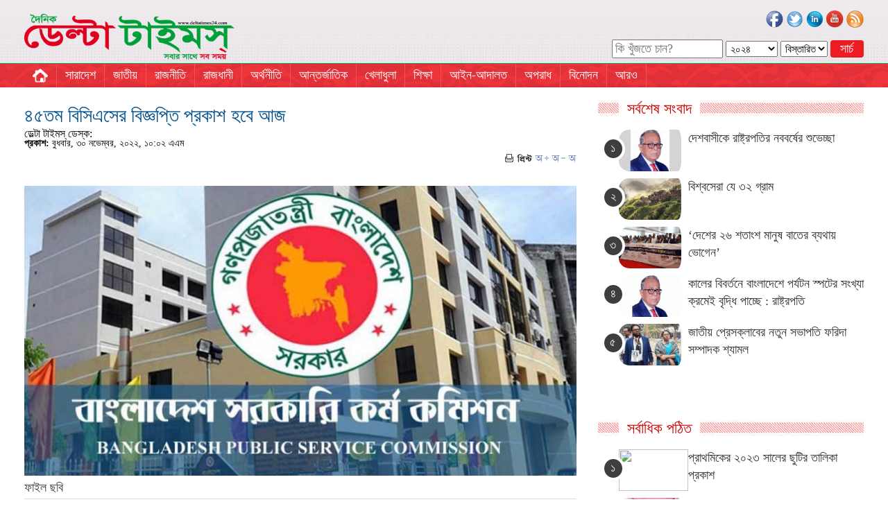

--- FILE ---
content_type: text/html; charset=UTF-8
request_url: https://deltatimes24.com/details.php?id=104500
body_size: 9566
content:
<html>
<head>
<meta http-equiv="X-UA-Compatible" content="IE=edge" />
<meta charset="utf-8">
<meta name="viewport" content="width=device-width, minimum-scale=1, initial-scale=1, maximum-scale=1, user-scalable=0" />
<title>৪৫তম বিসিএসের বিজ্ঞপ্তি প্রকাশ হবে আজ</title>
<meta property="og:type" content="website">
<meta property="og:url" content="https://www.deltatimes24.com/news/104500"/>
<meta property="og:title" content="৪৫তম বিসিএসের বিজ্ঞপ্তি প্রকাশ হবে আজ"/>
<meta property="og:image" content="https://www.deltatimes24.com/fb/420/2022/11/30/dtimes_1669780982.jpg"/>
<meta name="description" content="৪৫তম বিসিএসের বিজ্ঞপ্তি প্রকাশ করতে যাচ্ছে সরকারি কর্ম কমিশন (পিএসসি)। বুধবার (৩০ নভেম্বর) এ বিজ্ঞপ্তি প্রকাশ করা হতে পারে বলে জানা গেছে।পিএসসির একাধিক কর্মকর্তা গণমাধ্যমকে জানিয়েছেন, দুপুরে পিএসসিতে বিশেষ সভা অনুষ্ঠিত হবে। সে সভাতেই ৪৫তম বিসিএসের ক্যাডার ও নন–ক্যাডার পদের সংখ্যা নির্দিষ্ট করা হবে।মন্ত্রণালয় সূত্র জানায়, ৪৫তম বিসিএসে ২৩টি ক্যাডারে " />
<link href="https://www.deltatimes24.com/images/favicon.png" rel="shortcut icon" type="image/vnd.microsoft.icon" />
<link href="https://www.deltatimes24.com/images/styles.css" rel="stylesheet" type="text/css" media="screen,print">
<link rel="stylesheet" type="text/css" href="https://www.deltatimes24.com/images/font-awesome.min.css" />
<meta http-equiv="developer" content="Developed By: SM. Kafi
Powered by : i2soft Technology Limited
Web address : https://www.i2softbd.com
Address : 53 Modern Mansion (11th Floor), Motijheel C/A, Dhaka - 1000, Bangladesh, Cell : 01711112420, 01611112420" />
<meta http-equiv="refresh" content="1500"/>
<script type='text/javascript' src='//platform-api.sharethis.com/js/sharethis.js#property=5a87a2ead57467001383ca4d&product=sop' async='async'></script>
</head>
<script>
	( function( $ ) {
	$( document ).ready(function() {
	$('#cssmenu').prepend('<div id="menu-button">সকল পাতা</div>');
		$('#cssmenu #menu-button').on('click', function(){
			var menu = $(this).next('ul');
			if (menu.hasClass('open')) {
				menu.removeClass('open');
			}
			else {
				menu.addClass('open');
			}
		});
	});
	} )( jQuery );
</script>
<script>
	function changeFontSize(element,step)
	{
			step = parseInt(step,10);
			var el = document.getElementById(element);
			var curFont = parseInt(el.style.fontSize,10);
			var curLineHeight = parseInt(el.style.lineHeight,10);
			if((step=="2" && curFont<60) || (step=="-2" && curFont>12)){
				el.style.fontSize = (curFont+step) + 'px';
				el.style.lineHeight = (curLineHeight+step) + 'px';
			}
			else if((step=="0" && curFont>8)){
				el.style.fontSize = '20px';
			}
			return;
	}
</script>
<body>
<div style="background: #FBEBEC url(https://www.deltatimes24.com/images/nav_banner.jpg)">
	<div class="container">
		<div class="col-lg-3 col-md-3 col-sm-3 col-xs-12" style="padding: 20px 0 5px 0">				
			<div style="padding: 0 0 0 0"><a href="https://www.deltatimes24.com"><img border="0" src="https://www.deltatimes24.com/images/logo.png" style="width: 100%"></a></div>			
		</div>
		<div class="col-lg-5 col-md-5 col-sm-5 col-xs-12">
			<!-- <div align="center" style="margin: 20px 0 10px 10px"><a href="#"><img border="0" src="https://www.deltatimes24.com/ad/Add-Eid-23.jpg" style="width: 100%; border: 0px solid #ddd"></a></div> -->		</div>
		<div class="col-lg-4 col-md-4 col-sm-4 col-xs-12" style="padding: 0 0 0 0">
				<div align="right" style="margin: 0 0 0 0">
					<div class="m_none" style="margin: 0 0 10px 0">
						<div style="margin: 15px 0 10px 0">
							<span><a target="_blank" href="https://www.facebook.com/deltatimes24"><img border="0" src="https://www.deltatimes24.com/images/social_facebook.png" width="25" height="25"></a></span>
							<span><a target="_blank" href="https://www.facebook.com/deltatimes24"><img border="0" src="https://www.deltatimes24.com/images/social_twitter.png" width="25" height="25"></a></span>
							<span><a target="_blank" href="https://bd.linkedin.com"><img border="0" src="https://www.deltatimes24.com/images/social_linkedin.png" width="25" height="25"></a></span>
							<span><a target="_blank" href="https://www.youtube.com/channel/UC2pR0AR06CNU3wgE5982lIQ/featured?view_as=subscriber"><img border="0" src="https://www.deltatimes24.com/images/social_youtube.png" width="25" height="25"></a></span>
							<span><a target="_blank" href="rss.php"><img border="0" src="https://www.deltatimes24.com/images/social_rss.png" width="25" height="25"></a></span>
						</div>
												<form id="frm_srch" target="_top" name="frm_srch" action="" method="POST" style="padding: 0px; margin: 0px"><input type="hidden" name="simple" value="1"/>	
							<script src="https://www.deltatimes24.com/images/common.js"></script><script src="https://www.deltatimes24.com/images/layout.js"></script>
							<div style="float:right">					
								<input type="hidden" name="dtl" value="1"/>
								<input onkeypress="return dg(event);" id="key" name="key" type="text" placeholder="কি খুঁজতে চান?" style="font-family: Solaimanlipi; font-size: 18px; width: 160px; padding: 1px 0 1px 3px">
								<SELECT id='yr' name='y' style="font-family: SolaimanLipi; font-size: 15px; padding: 2px 0 1px 2px; width: 75px; overflow: hidden"> 
									<OPTION value="">২০২৪</OPTION>
									<OPTION value="2023">২০২৩</OPTION>
									<OPTION value="2022">২০২২</OPTION>
									<OPTION value="2021">২০২১</OPTION>
									<OPTION value="2020">২০২০</OPTION>
								</SELECT>&nbsp;<SELECT class=text id="dtl" name="dtl" style="font-family: SolaimanLipi; font-size: 15px; padding: 2px 0 1px 2px">
								<option value="1"selected>বিস্তারিত</OPTION> 
								<option value="0">No</OPTION>
								<option value="1">Yes</OPTION></SELECT>
								<input type="submit" name="" value="&#2488;&#2494;&#2480;&#2509;&#2458;" style="color: #fff; background: #EE1B22; cursor: pointer; border-radius: 4px; border: 0px; font-size: 18px; font-family: Solaimanlipi; width: 48px; height: 25px">
							</div>
						</form>
					</div><div class="clear"></div>					
				</div>
				<div class="marginRC m_none" style="width: 100%"></div>
				<div class="d_none t_none" align="center" style="width: 100%"><a target="_blank" href="https://epaper.deltatimes24.com" style="font-size: 18px; color: #fc00000">ই-পেপার</a></div><div class="clear"></div>
		</div>
	</div>
		﻿<div class="clear" style="background: #ED1A24 url(https://www.deltatimes24.com/images/nav_menu.png); border-top: 1px solid #00A650">
			<div class="container">
				<!-- Menu Start -->
					<div id='cssmenu'>
<ul>
	<li class="m_none"><a href="https://www.deltatimes24.com"><span><img border="0" src="https://www.deltatimes24.com/images/home.png" width="22" height="20" style="margin: 0px 0 0 0"></span></a></li>
	<li><a href="https://www.deltatimes24.com/menu/107">সারাদেশ</a><ul><li><a href="https://www.deltatimes24.com/menu/108">ঢাকা</a><ul></ul></li><li><a href="https://www.deltatimes24.com/menu/109">চট্টগ্রাম</a><ul></ul></li><li><a href="https://www.deltatimes24.com/menu/110">রাজশাহী</a><ul></ul></li><li><a href="https://www.deltatimes24.com/menu/113">খুলনা</a><ul></ul></li><li><a href="https://www.deltatimes24.com/menu/112">সিলেট</a><ul></ul></li><li><a href="https://www.deltatimes24.com/menu/111">বরিশাল</a><ul></ul></li><li><a href="https://www.deltatimes24.com/menu/139">রংপুর</a><ul></ul></li><li><a href="https://www.deltatimes24.com/menu/114">ময়মনসিংহ</a><ul></ul></li></ul></li><li><a href="https://www.deltatimes24.com/menu/102">জাতীয়</a></li><li><a href="https://www.deltatimes24.com/menu/115">রাজনীতি</a></li><li><a href="https://www.deltatimes24.com/menu/297">রাজধানী</a></li><li><a href="https://www.deltatimes24.com/menu/130">অর্থনীতি</a></li><li><a href="https://www.deltatimes24.com/menu/116">আন্তর্জাতিক</a></li><li><a href="https://www.deltatimes24.com/menu/119">খেলাধুলা</a></li><li><a href="https://www.deltatimes24.com/menu/123">শিক্ষা</a></li><li><a href="https://www.deltatimes24.com/menu/122">আইন-আদালত</a></li><li><a href="https://www.deltatimes24.com/menu/121">অপরাধ</a></li><li><a href="https://www.deltatimes24.com/menu/117">বিনোদন</a></li><li><a href="#">আরও</a>
	<ul>
	<li><a href="https://www.deltatimes24.com/menu/293">ধর্ম</a></li><li><a href="https://www.deltatimes24.com/menu/141">লাইফস্টাইল</a></li><li><a href="https://www.deltatimes24.com/menu/120">বিজ্ঞান ও প্রযুক্তি</a></li><li><a href="https://www.deltatimes24.com/menu/118">প্রবাস</a></li><li><a href="https://www.deltatimes24.com/menu/294">রকমারি</a></li><li><a href="https://www.deltatimes24.com/menu/295">মতামত</a></li>	</ul>
</li>
</ul>
</div>
<div class="clear"></div>				<!-- Menu End -->
			</div>
		</div>
</div>
		
<div class="clear" style="margin: 0 0 10px 0"></div>

<div class="container" style="padding: 0px">
<div class="col-lg-8 col-md-8 col-sm-8 col-xs-12">
<script async src="https://pagead2.googlesyndication.com/pagead/js/adsbygoogle.js?client=ca-pub-7381235314130852"
     crossorigin="anonymous"></script>
<!-- Horizontal -->
<ins class="adsbygoogle"
     style="display:block"
     data-ad-client="ca-pub-7381235314130852"
     data-ad-slot="4359960601"
     data-ad-format="auto"
     data-full-width-responsive="true"></ins>
<script>
     (adsbygoogle = window.adsbygoogle || []).push({});
</script><!-- Details News Start -->

        	<div style="padding:5px 15px 0px 0px">
				<div align="left" id="sharethis">
					<div class="sharethis-inline-share-buttons"></div>
				</div> 
           </div>


<div id="toPrint">
	<table border="0" width="100%" cellspacing="0" cellpadding="0">
		<tr>
			<td align="left" valign="top" style="padding-bottom:10">	

          

			<div class="clear" style="margin: 0 0 10px 0"></div>


							
<style type="text/css">
.figcaption p{position:relative; width: 100%; font-style: normal; float:left;text-align:center;cursor:pointer; background:#ffffff; color: #3e3e3e; font-size: 18px;  text-align: left; margin: 0 0 20px 0; padding: 0 0 5px 0; border-bottom: 1px solid #ddd}
@media (min-width:1800px) {
	.marginTop20{margin-top:20px;}.grid figure{position:relative;float:left;text-align:center;cursor:pointer;}.grid figure img{position:relative;display:block;}.grid figure figcaption{padding:2em;color:#fff;text-transform:uppercase;font-size:1.25em;-webkit-backface-visibility:hidden;backface-visibility:hidden;}.grid figure figcaption::before,.grid figure figcaption::after{pointer-events:none;}.grid figure figcaption,.grid figure figcaption>a{position:absolute;bottom:-30px;left:0;}.grid figure figcaption>a{z-index:1000;text-indent:200%;white-space:nowrap;font-size:0;opacity:0;}.grid figure h2{word-spacing:-0.15em;font-weight:300;}.grid figure h2 span{font-weight:800;}.grid figure h2,.grid figure p{margin:0;}.grid figure p{letter-spacing:1px;font-size:68.5%;}figure.effect-layla figcaption{padding:3em;}figure.effect-layla figcaption::before,figure.effect-layla figcaption::after{position:absolute;content:'';opacity:0;}figure.effect-layla figcaption::before{top:50px;right:30px;bottom:50px;left:30px;border-top:1px solid #fff;border-bottom:1px solid #fff;-webkit-transform:scale(0,1);transform:scale(0,1);-webkit-transform-origin:0 0;transform-origin:0 0;}figure.effect-layla figcaption::after{top:30px;right:50px;bottom:30px;left:50px;border-right:1px solid #fff;border-left:1px solid #fff;-webkit-transform:scale(1,0);transform:scale(1,0);-webkit-transform-origin:100% 0;transform-origin:100% 0;}figure.effect-layla h2{-webkit-transition:-webkit-transform 0.35s;transition:transform 0.35s;}figure.effect-layla p{padding:0.5em 2em;text-transform:none;opacity:0;-webkit-transform:translate3d(0,-10px,0);transform:translate3d(0,-10px,0);}figure.effect-layla img,figure.effect-layla h2{-webkit-transform:translate3d(0,0,0,0);transform:translate3d(0,0,0,0);}figure.effect-layla img,figure.effect-layla figcaption::before,figure.effect-layla figcaption::after,figure.effect-layla p{-webkit-transition:opacity 0.35s,-webkit-transform 0.35s;transition:opacity 0.35s,transform 0.35s;}figure.effect-layla:hover figcaption::before,figure.effect-layla:hover figcaption::after{opacity:1;-webkit-transform:scale(1);transform:scale(1);}figure.effect-layla:hover h2,figure.effect-layla:hover p{opacity:1;-webkit-transform:translate3d(0,0,0);transform:translate3d(0,0,0);}figure.effect-layla:hover figcaption::after,figure.effect-layla:hover h2,figure.effect-layla:hover p,figure.effect-layla:hover img{-webkit-transition-delay:0.15s;transition-delay:0.15s;}
}
.inset {font-size: 18px; background: #EFEFEC; padding: 15px; border-bottom: 3px solid #E6711B; border-top: 3px solid #E6711B}
</style>

			<div class="hanger"></div>
			<div class="title_detail">৪৫তম বিসিএসের বিজ্ঞপ্তি প্রকাশ হবে আজ</div>
			<div class="sholder"></div>
			<div class="unicode" style="margin: 0 0 -15px 0">ডেল্টা টাইমস্ ডেস্ক: </div>
			<div style="margin: 5px 0 0 0">			
				<div style="float:left; width: 100%; padding: 7px 0 0 0; font-size: 14px; font-family: SolaimanLipi">
										<b>&#2474;&#2509;&#2480;&#2453;&#2494;&#2486;:</b> বুধবার, ৩০ নভেম্বর, ২০২২, ১০:০২ এএম				</div>
				<div style="float: right; text-align:right; width: 112px; padding: 5px 0 0 0">
					<span style="padding: 0 0 10px 0"><input class="myButton"  value="" id="PopupandLeaveopen" type="button"></span>
					<span><a href="javascript:void(0);" onclick="changeFontSize('f','2');"><img src="https://www.deltatimes24.com/images/plus.png"/></a></span>
					<span><a href="javascript:void(0);" onclick="changeFontSize('f',-2);"><img src="https://www.deltatimes24.com/images/minus.png"/></a></span>
					<span><a href="javascript:void(0);" onclick="changeFontSize('f',0);"><img src="https://www.deltatimes24.com/images/minus-plus.png"/></a></span>
				</div><div class="clear"></div>
			</div>
			
			</td>
		</tr>
		<tr>
			<td align="left" valign="top" style="text-align:justify">
			
			<div class="clear"></div>
			<div style="padding: 10px 0 10px 0"></div>
			<div class="clear"></div>

			<div id='f' style="font-size: 21px"><p><div align="justify"><span class='grid'><figure class='effect-layla'><img src="https://www.deltatimes24.com:443/2022/11/30/dtimes_1669780982.jpg" alt="ফাইল ছবি"  id="imgP" class="imgprint" style="max-width:100%; margin-bottom: 7px; margin-right: 7px;" border="0px" align="left"><figcaption class='figcaption'><p>ফাইল ছবি</p></figcaption></figure></span>৪৫তম বিসিএসের বিজ্ঞপ্তি প্রকাশ করতে যাচ্ছে সরকারি কর্ম কমিশন (পিএসসি)। বুধবার (৩০ নভেম্বর) এ বিজ্ঞপ্তি প্রকাশ করা হতে পারে বলে জানা গেছে।<br><br>পিএসসির একাধিক কর্মকর্তা গণমাধ্যমকে জানিয়েছেন, দুপুরে পিএসসিতে বিশেষ সভা অনুষ্ঠিত হবে। সে সভাতেই ৪৫তম বিসিএসের ক্যাডার ও নন–ক্যাডার পদের সংখ্যা নির্দিষ্ট করা হবে।<br><br>মন্ত্রণালয় সূত্র জানায়, ৪৫তম বিসিএসে ২৩টি ক্যাডারে মোট ২ হাজার ৩০৯ জনবল নিয়োগ দেওয়া হবে। সবচেয়ে বেশি নিয়োগ দেওয়া হবে স্বাস্থ্য ক্যাডারে। এতে নিয়োগ পাবেন ৫৩৯ জন। এরমধ্যে সহকারী সার্জন পদে ৪৫০ জন ও ডেন্টাল সার্জন পদে ৮৯ জনকে নিয়োগ দেওয়া হবে।<div align="center" style="margin: 15px 0 15px 0"><a target="_blank" href="https://news.google.com/publications/CAAqBwgKMIKP0QswwaroAw?ceid=BD:bn&oc=3&hl=bn&gl=BD"><img src="https://www.deltatimes24.com/images/gnews.jpg" style="max-width: 100%"></a></div><br>এছাড়া শিক্ষা ক্যাডারে ৪৩৭ জন, প্রশাসনে ২৭৪ জন, পুলিশে ৮০ জন, কাস্টমসে ৫৪ জন, আনসারে ২৫ জন, কর ক্যাডারে ৩০ জন এবং পররাষ্ট্র, বন, রেল, কৃষি, মৎস্যসহ অন্যান্য ক্যাডারে ৮৭০ জনকে নিয়োগ দেবে সরকার।<br><br>পিএসসি সূত্র জানায়, ক্যাডার পদের পাশাপাশি এই বিসিএসে প্রথমবারের মতো নন-ক্যাডার পদের সংখ্যা উল্লেখ করে বিজ্ঞপ্তি প্রকাশের উদ্যোগ নেওয়া হয়েছে। ক্যাডার পদে যেমন পছন্দ নির্দিষ্ট করে দেওয়া যায়, তেমনই নন-ক্যাডার পদেও পছন্দের তালিকা নির্দিষ্ট করে দিতে পারবেন প্রার্থী।<br><br>এজন্য পিএসসি আগেই এবার ক্যাডার পদের পাশাপাশি নন-ক্যাডারের চাহিদাপত্র নির্দিষ্ট করে দিতে জনপ্রশাসন মন্ত্রণালয়ে চিঠি দেয়। সেই চিঠির পরিপ্রেক্ষিতে মন্ত্রণালয় এবার ক্যাডার পদের পাশাপাশি নন-ক্যাডার পদও নির্দিষ্ট করার উদ্যোগ নিয়েছে।<br><br>ডেল্টা টাইমস্/সিআর/একে <br></div></p>
			</div>

			<div class="clear"></div>
			<div style="padding: 10px 0 10px 0"></div>
			<div class="clear"></div>

		</td>
		</tr>
		
		</div>
 </table></div>

<table width="100%"><tr><td align="left" width="267"><a href="https://www.deltatimes24.com/news/104499" title="">« পূর্ববর্তী সংবাদ</a></td><td width="200" align="center"></td><td align="right" width="233"><a href="https://www.deltatimes24.com/news/104501" title="">পরবর্তী সংবাদ »</a></td></tr></table>

<BR><BR>

   <BR>
<!-- Details News End -->	

<div class="sharethis-inline-share-buttons"></div>

<br><br>
<script async src="https://pagead2.googlesyndication.com/pagead/js/adsbygoogle.js?client=ca-pub-7381235314130852"
     crossorigin="anonymous"></script>
<!-- Vertical -->
<ins class="adsbygoogle"
     style="display:block"
     data-ad-client="ca-pub-7381235314130852"
     data-ad-slot="5481470585"
     data-ad-format="auto"
     data-full-width-responsive="true"></ins>
<script>
     (adsbygoogle = window.adsbygoogle || []).push({});
</script><br><br>

<!-- Facebook Comments -->
<style>
.fb_iframe_widget,
.fb_iframe_widget span,
.fb_iframe_widget span iframe[style] {
  min-width: 100% !important;
  width: 100% !important;
}
</style>
				<div id="fb-root"></div>
				<script>(function(d, s, id) {
				  var js, fjs = d.getElementsByTagName(s)[0];
				  if (d.getElementById(id)) return;
				  js = d.createElement(s); js.id = id;
				  js.src = "//connect.facebook.net/en_US/all.js#xfbml=1";
				  fjs.parentNode.insertBefore(js, fjs);
				}(document, 'script', 'facebook-jssdk'));</script>
				<div class="fb-comments" data-href="https://www.deltatimes24.com/news/104500" data-numposts="10" data-width="100%" data-colorscheme="light"></div>
<div class="clear"></div>
<!-- Facebook Comments -->
</div>

<div class="col-lg-4 col-md-4 col-sm-4 col-xs-12">

						<script async src="https://pagead2.googlesyndication.com/pagead/js/adsbygoogle.js?client=ca-pub-7381235314130852"
     crossorigin="anonymous"></script>
<!-- Vertical -->
<ins class="adsbygoogle"
     style="display:block"
     data-ad-client="ca-pub-7381235314130852"
     data-ad-slot="5481470585"
     data-ad-format="auto"
     data-full-width-responsive="true"></ins>
<script>
     (adsbygoogle = window.adsbygoogle || []).push({});
</script>
						<!-- Latest News Start -->  

							<div style="background: url('https://www.deltatimes24.com/images/title-bg.jpg') top left; color: #cd0000; font-size: 22px; padding: 5px 0 5px 30px; margin: 0 0 0 0"><span style="background: #ffffff">&nbsp;&nbsp;সর্বশেষ সংবাদ&nbsp;&nbsp;</span></div>
							<div class="dtl_tb">
								<div class="tab-content">
									<div role="tabpanel" class="tab-pane fade in active" id="tab1">
										<ul class="media-list">
																						<li class="media" style="clear:both">
													<div class="media-left">
														<span>১</span>
															<a style="font-size: 18px" href="https://www.deltatimes24.com/news/106880"><img class="zoom_in" src="https://www.deltatimes24.com:443/2022/12/31/dtimes_1672497917_th.jpg" align="left" style="width: 100px; height: 60px; border-radius: 15px">দেশবাসীকে রাষ্ট্রপতির নববর্ষের শুভেচ্ছা</a>
													</div>
											</li>
																						<li class="media" style="clear:both">
													<div class="media-left">
														<span>২</span>
															<a style="font-size: 18px" href="https://www.deltatimes24.com/news/106879"><img class="zoom_in" src="https://www.deltatimes24.com:443/2022/12/31/dtimes_1672497585_th.jpg" align="left" style="width: 100px; height: 60px; border-radius: 15px">বিশ্বসেরা যে ৩২ গ্রাম</a>
													</div>
											</li>
																						<li class="media" style="clear:both">
													<div class="media-left">
														<span>৩</span>
															<a style="font-size: 18px" href="https://www.deltatimes24.com/news/106878"><img class="zoom_in" src="https://www.deltatimes24.com:443/2022/12/31/dtimes_1672496890_th.jpg" align="left" style="width: 100px; height: 60px; border-radius: 15px">‘দেশের ২৬ শতাংশ মানুষ বাতের ব্যথায় ভোগেন’</a>
													</div>
											</li>
																						<li class="media" style="clear:both">
													<div class="media-left">
														<span>৪</span>
															<a style="font-size: 18px" href="https://www.deltatimes24.com/news/106877"><img class="zoom_in" src="https://www.deltatimes24.com:443/2022/12/31/dtimes_1672496703_th.jpg" align="left" style="width: 100px; height: 60px; border-radius: 15px">কালের বিবর্তনে বাংলাদেশে পর্যটন স্পটের সংখ্যা ক্রমেই বৃদ্ধি পাচ্ছে : রাষ্ট্রপতি</a>
													</div>
											</li>
																						<li class="media" style="clear:both">
													<div class="media-left">
														<span>৫</span>
															<a style="font-size: 18px" href="https://www.deltatimes24.com/news/106876"><img class="zoom_in" src="https://www.deltatimes24.com:443/2022/12/31/dtimes_1672496247_th.JPG" align="left" style="width: 100px; height: 60px; border-radius: 15px">জাতীয় প্রেসক্লাবের নতুন সভাপতি ফরিদা সম্পাদক শ্যামল
</a>
													</div>
											</li>
																					</ul>
								</div></div></div>

						<!-- Latest News End -->
						<div class="clear" style="margin: 0 0 25px 0"></div>
						<script async src="https://pagead2.googlesyndication.com/pagead/js/adsbygoogle.js?client=ca-pub-7381235314130852"
     crossorigin="anonymous"></script>
<!-- Horizontal -->
<ins class="adsbygoogle"
     style="display:block"
     data-ad-client="ca-pub-7381235314130852"
     data-ad-slot="4359960601"
     data-ad-format="auto"
     data-full-width-responsive="true"></ins>
<script>
     (adsbygoogle = window.adsbygoogle || []).push({});
</script>						<div class="clear" style="margin: 0 0 25px 0"></div>

						<!-- Most Read News Start -->  
							<div style="background: url('https://www.deltatimes24.com/images/title-bg.jpg') top left; color: #cd0000; font-size: 22px; padding: 5px 0 5px 30px; margin: 0 0 0 0"><span style="background: #ffffff">&nbsp;&nbsp;সর্বাধিক পঠিত&nbsp;&nbsp;</span></div>

							<div class="dtl_tb">
								<div class="tab-content">
									<div role="tabpanel" class="tab-pane fade in active" id="tab1">
										<ul class="media-list">
																						<li class="media" style="clear:both">
													<div class="media-left">
														<span>১</span>
															<a style="font-size: 18px" href="https://www.deltatimes24.com/news/106746"><img class="zoom_in" src="https://bd-campus.com/2022/12/30/campus_1672374246_th.jpg" align="left" style="width: 100px; height: 60px; border-radius: 15px">প্রাথমিকের ২০২৩ সালের ছুটির তালিকা প্রকাশ</a>
													</div>
											</li>
																						<li class="media" style="clear:both">
													<div class="media-left">
														<span>২</span>
															<a style="font-size: 18px" href="https://www.deltatimes24.com/news/106840"><img class="zoom_in" src="https://www.deltatimes24.com:443/2022/12/31/dtimes_1672476365_th.jpg" align="left" style="width: 100px; height: 60px; border-radius: 15px">নোয়াখালীর সেনবাগে ১০ জোড়া তরুণ-তরুণীর গণবিয়ে</a>
													</div>
											</li>
																						<li class="media" style="clear:both">
													<div class="media-left">
														<span>৩</span>
															<a style="font-size: 18px" href="https://www.deltatimes24.com/news/106701"><img class="zoom_in" src="https://www.deltatimes24.com:443/2022/12/29/dtimes_1672304990_th.jpg" align="left" style="width: 100px; height: 60px; border-radius: 15px">

বগুড়ার শেরপুরে দেবরের হাত ধরে ভাবী উধাও</a>
													</div>
											</li>
																						<li class="media" style="clear:both">
													<div class="media-left">
														<span>৪</span>
															<a style="font-size: 18px" href="https://www.deltatimes24.com/news/106717"><img class="zoom_in" src="https://www.deltatimes24.com:443/2022/12/29/dtimes_1672313222_th.jpg" align="left" style="width: 100px; height: 60px; border-radius: 15px">
মাদ্রাসা শিক্ষক-কর্মচারীদের ডিসেম্বর মাসের বেতনের চেক ছাড়</a>
													</div>
											</li>
																						<li class="media" style="clear:both">
													<div class="media-left">
														<span>৫</span>
															<a style="font-size: 18px" href="https://www.deltatimes24.com/news/106879"><img class="zoom_in" src="https://www.deltatimes24.com:443/2022/12/31/dtimes_1672497585_th.jpg" align="left" style="width: 100px; height: 60px; border-radius: 15px">বিশ্বসেরা যে ৩২ গ্রাম</a>
													</div>
											</li>
																					</ul>
								</div></div></div>
						<!-- Most Read News End -->
			<div class="clear"></div>
</div>

<div style="margin: 0 10px 0 10px">
	<div class="clear" style="margin: 0 0 20px 0"></div>
	<div style="background: url('https://www.deltatimes24.com/images/title-bg.jpg') top left; color: #cd0000; font-size: 22px; padding: 5px 0 5px 30px; margin: 0 15px 0 0"><span style="background: #ffffff">&nbsp;&nbsp;এই ক্যাটেগরির আরো সংবাদ&nbsp;&nbsp;</span></div>
<!-- also news start -->
	<div style="margin: 10px 0 0 0">
			
		<div class="col-lg-3 col-md-3 col-sm-3 col-xs-12" style="padding: 0 20px 20px 0">
				<div style="width: 100%; overflow: hidden"><a href="https://www.deltatimes24.com/news/106874"><img class="img_body lazy" src="https://www.deltatimes24.com:443/2022/12/31/dtimes_1672494856_th.jpg" style="margin: 0 10px 5px 0; border: 1px solid #ddd" align="left"></a><br><span class="body" style="padding: 7px 0 0 0"><a href="https://www.deltatimes24.com/news/106874">একাদশে ভর্তির প্রথম ধাপের ফল প্রকাশ</a></span></div>
		</div><div class="" style="margin: 0 0 0 0"></div>
			
		<div class="col-lg-3 col-md-3 col-sm-3 col-xs-12" style="padding: 0 20px 20px 0">
				<div style="width: 100%; overflow: hidden"><a href="https://www.deltatimes24.com/news/106870"><img class="img_body lazy" src="https://www.deltatimes24.com:443/2022/12/31/dtimes_1672490123_th.JPG" style="margin: 0 10px 5px 0; border: 1px solid #ddd" align="left"></a><br><span class="body" style="padding: 7px 0 0 0"><a href="https://www.deltatimes24.com/news/106870">বছরের শুরুতেই শিক্ষার্থীদের মুক্তিযুদ্ধের বই দেয়া হবে: শিক্ষামন্ত্রী</a></span></div>
		</div><div class="" style="margin: 0 0 0 0"></div>
			
		<div class="col-lg-3 col-md-3 col-sm-3 col-xs-12" style="padding: 0 20px 20px 0">
				<div style="width: 100%; overflow: hidden"><a href="https://www.deltatimes24.com/news/106834"><img class="img_body lazy" src="https://bd-campus.com/2022/12/31/campus_1672473267_th.jpg" style="margin: 0 10px 5px 0; border: 1px solid #ddd" align="left"></a><br><span class="body" style="padding: 7px 0 0 0"><a href="https://www.deltatimes24.com/news/106834">ব্রিটিশ কাউন্সিলের প্রশিক্ষণ পেলেন ৫৪৪ প্রাথমিক শিক্ষক
</a></span></div>
		</div><div class="" style="margin: 0 0 0 0"></div>
			
		<div class="col-lg-3 col-md-3 col-sm-3 col-xs-12" style="padding: 0 20px 20px 0">
				<div style="width: 100%; overflow: hidden"><a href="https://www.deltatimes24.com/news/106804"><img class="img_body lazy" src="https://www.deltatimes24.com:443/2022/12/30/dtimes_1672409034_th.JPG" style="margin: 0 10px 5px 0; border: 1px solid #ddd" align="left"></a><br><span class="body" style="padding: 7px 0 0 0"><a href="https://www.deltatimes24.com/news/106804">৭০ হাজার শিক্ষা প্রতিষ্ঠানে দেওয়া হবে ব্রডব্যান্ড সংযোগ : শিক্ষামন্ত্রী</a></span></div>
		</div><div class="clear" style="margin: 0 0 0 0"></div>
			
		<div class="col-lg-3 col-md-3 col-sm-3 col-xs-12" style="padding: 0 20px 20px 0">
				<div style="width: 100%; overflow: hidden"><a href="https://www.deltatimes24.com/news/106746"><img class="img_body lazy" src="https://bd-campus.com/2022/12/30/campus_1672374246_th.jpg" style="margin: 0 10px 5px 0; border: 1px solid #ddd" align="left"></a><br><span class="body" style="padding: 7px 0 0 0"><a href="https://www.deltatimes24.com/news/106746">প্রাথমিকের ২০২৩ সালের ছুটির তালিকা প্রকাশ</a></span></div>
		</div><div class="" style="margin: 0 0 0 0"></div>
			
		<div class="col-lg-3 col-md-3 col-sm-3 col-xs-12" style="padding: 0 20px 20px 0">
				<div style="width: 100%; overflow: hidden"><a href="https://www.deltatimes24.com/news/106745"><img class="img_body lazy" src="https://bd-campus.com/2022/12/30/campus_1672373931_th.jpg" style="margin: 0 10px 5px 0; border: 1px solid #ddd" align="left"></a><br><span class="body" style="padding: 7px 0 0 0"><a href="https://www.deltatimes24.com/news/106745">মাদ্রাসা শিক্ষা অধিদপ্তরের নতুন মহাপরিচালক হাবিবুর রহমান</a></span></div>
		</div><div class="" style="margin: 0 0 0 0"></div>
			
		<div class="col-lg-3 col-md-3 col-sm-3 col-xs-12" style="padding: 0 20px 20px 0">
				<div style="width: 100%; overflow: hidden"><a href="https://www.deltatimes24.com/news/106742"><img class="img_body lazy" src="https://www.deltatimes24.com:443/2022/12/30/dtimes_1672373082_th.jpg" style="margin: 0 10px 5px 0; border: 1px solid #ddd" align="left"></a><br><span class="body" style="padding: 7px 0 0 0"><a href="https://www.deltatimes24.com/news/106742">১৭তম শিক্ষক নিবন্ধন পরীক্ষার প্রিলি শুরু আজ</a></span></div>
		</div><div class="" style="margin: 0 0 0 0"></div>
			
		<div class="col-lg-3 col-md-3 col-sm-3 col-xs-12" style="padding: 0 20px 20px 0">
				<div style="width: 100%; overflow: hidden"><a href="https://www.deltatimes24.com/news/106730"><img class="img_body lazy" src="https://www.deltatimes24.com:443/2022/12/29/dtimes_1672319073_th.jpg" style="margin: 0 10px 5px 0; border: 1px solid #ddd" align="left"></a><br><span class="body" style="padding: 7px 0 0 0"><a href="https://www.deltatimes24.com/news/106730">শক্তিশালী জাতি গঠনে শিক্ষকদের দক্ষ করে তুলছে ব্রিটিশ কাউন্সিল</a></span></div>
		</div><div class="clear" style="margin: 0 0 0 0"></div>
			</div>
<!-- also news end -->
</div>

<div class="clear" style="margin: 0 0 20px 0"></div>
</div>
<div class="clear"></div>
<script type="text/javascript" src="https://www.deltatimes24.com/images/jquery.txt"></script>
<script type="text/javascript">
       $(document).ready(function() { 
         $("#PopupandLeaveopen").click(function() {
             document.getElementById('imgP').style.width = '60%';
			 printElem({ leaveOpen: true, printMode: 'popup' });
         });        
     });
 function printElem(options){
     $('#toPrint').printElement(options);
 }
</script>
<style>
.footerM{-webkit-column-count: 6; -moz-column-count: 6; column-count: 6; -webkit-column-gap: 20px; -moz-column-gap: 20px; column-gap: 20px; -webkit-column-rule: 0px solid #000000; -moz-column-rule: 0px solid #000000; column-rule: 0px solid #000000;}
.footerM a{color: #ffffff; font-family: SolaimanLipi; font-size: 18px}
.footerM a:hover{color: #85f7fb}
ins[data-ad-status=unfilled] {display:none!important}
</style>
		<div class="m_none" style="width: 100%; background: #3e3e3e; padding: 20px 0 20px 20px">
				<div class="container" style="background: #3e3e3e; border: 0px; padding: 10px 0 10px 0">
					<div class="footerM">
							<div style="margin: 0 0 5px 0"><a href="https://www.deltatimes24.com/menu/107">●&nbsp;সারাদেশ</a></div><div style="margin: 0 0 5px 0"><a href="https://www.deltatimes24.com/menu/102">●&nbsp;জাতীয়</a></div><div style="margin: 0 0 5px 0"><a href="https://www.deltatimes24.com/menu/115">●&nbsp;রাজনীতি</a></div><div style="margin: 0 0 5px 0"><a href="https://www.deltatimes24.com/menu/297">●&nbsp;রাজধানী</a></div><div style="margin: 0 0 5px 0"><a href="https://www.deltatimes24.com/menu/130">●&nbsp;অর্থনীতি</a></div><div style="margin: 0 0 5px 0"><a href="https://www.deltatimes24.com/menu/116">●&nbsp;আন্তর্জাতিক</a></div><div style="margin: 0 0 5px 0"><a href="https://www.deltatimes24.com/menu/119">●&nbsp;খেলাধুলা</a></div><div style="margin: 0 0 5px 0"><a href="https://www.deltatimes24.com/menu/123">●&nbsp;শিক্ষা</a></div><div style="margin: 0 0 5px 0"><a href="https://www.deltatimes24.com/menu/122">●&nbsp;আইন-আদালত</a></div><div style="margin: 0 0 5px 0"><a href="https://www.deltatimes24.com/menu/121">●&nbsp;অপরাধ</a></div><div style="margin: 0 0 5px 0"><a href="https://www.deltatimes24.com/menu/117">●&nbsp;বিনোদন</a></div><div style="margin: 0 0 5px 0"><a href="https://www.deltatimes24.com/menu/293">●&nbsp;ধর্ম</a></div><div style="margin: 0 0 5px 0"><a href="https://www.deltatimes24.com/menu/141">●&nbsp;লাইফস্টাইল</a></div><div style="margin: 0 0 5px 0"><a href="https://www.deltatimes24.com/menu/120">●&nbsp;বিজ্ঞান ও প্রযুক্তি</a></div><div style="margin: 0 0 5px 0"><a href="https://www.deltatimes24.com/menu/118">●&nbsp;প্রবাস</a></div><div style="margin: 0 0 5px 0"><a href="https://www.deltatimes24.com/menu/294">●&nbsp;রকমারি</a></div><div style="margin: 0 0 5px 0"><a href="https://www.deltatimes24.com/menu/295">●&nbsp;মতামত</a></div>					</div>
				</div>
		</div>

<div class="m_none" style="width: 100%; background: #ED1A24 url(https://www.deltatimes24.com/images/nav_footer.png); color: #fff; margin: 0 0 0 0; padding: 10px 20px 10px 20px; border-top: 1px solid #ddd">
<div class="container">
	<div align="left" class="col-lg-1 col-md-1 col-sm-1 col-xs-12 m_none" style="padding: 0px">
		<a href="index.php"><img style="padding: 25px 0 0px 0" border="0" src="https://www.deltatimes24.com/images/logo_white.png" width="100%"></a>
	</div>
	<div align="center" class="col-lg-10 col-md-10 col-sm-10 col-xs-12" style="padding: 0px; font-size: 16px">
		<span style="font-size: 22px">সম্পাদক ও প্রকাশক: মো. জাহাঙ্গীর আলম, নির্বাহী সম্পাদক: মো. আমিনুর রহমান</span><br>
		<!-- © সর্বস্বত্ব স্বত্বাধিকার সংরক্ষিত , ২০২২<br> -->
		<span style="font-size: 17px">প্রকাশক কর্তৃক ৩৭/২ জামান টাওয়ার (লেভেল ১৪), পুরানা পল্টন, ঢাকা-১০০০ থেকে প্রকাশিত <br>এবং বিসমিল্লাহ প্রিন্টিং প্রেস ২১৯ ফকিরাপুল, মতিঝিল থেকে মুদ্রিত।</span><br>
		<span style="font-size: 17px">ফোন: ০২-২২৬৬৩৯০১৮, ০২-৪৭১২০৮৬০, ০২-৪৭১২০৮৬২, ই-মেইল : <a href="/cdn-cgi/l/email-protection" class="__cf_email__" data-cfemail="f99d9c958d988d90949c8acbcdb99e94989095d79a9694">[email&#160;protected]</a>, <a href="/cdn-cgi/l/email-protection" class="__cf_email__" data-cfemail="9df9f8f1e9fce9f4f0f8eeafa9dde4fcf5f2f2b3fef2f0">[email&#160;protected]</a></span><br>
	</div>
	<div align="center" class="col-lg-1 col-md-1 col-sm-1 col-xs-12" style="padding: 0">		
	</div>
<div class="clear"></div>
</div></div>

<div align="center" class="col-lg-12 col-md-12 col-sm-12 col-xs-12 d_none t_none" style="background: #2c2b2b; font-size: 15px; color: #ffffff; padding: 25px 5px 15px 5px; margin: 0">
			<div style="font-size: 20px; padding: 0 0 15px 0">সম্পাদক ও প্রকাশক: মো. জাহাঙ্গীর আলম, নির্বাহী সম্পাদক: মো. আমিনুর রহমান</div>
			প্রকাশক কর্তৃক ৩৭/২ জামান টাওয়ার (লেভেল ১৪), পুরানা পল্টন, ঢাকা-১০০০ থেকে প্রকাশিত <br>এবং বিসমিল্লাহ প্রিন্টিং প্রেস ২১৯ ফকিরাপুল, মতিঝিল থেকে মুদ্রিত।<br>
			<span style="font-size: 15px">ফোন: ০২-২২৬৬৩৯০১৮, ০২-৪৭১২০৮৬০, ০২-৪৭১২০৮৬২, ই-মেইল : <a href="/cdn-cgi/l/email-protection" class="__cf_email__" data-cfemail="3a5e5f564e5b4e53575f49080e7a5d575b535614595557">[email&#160;protected]</a>, <a href="/cdn-cgi/l/email-protection" class="__cf_email__" data-cfemail="afcbcac3dbcedbc6c2cadc9d9befd6cec7c0c081ccc0c2">[email&#160;protected]</a></span><br>
</div>
</div>

<div style="display:none">
	<!-- Histats.com  START  (aync)-->
	<div id="histats_counter"></div>
	<script data-cfasync="false" src="/cdn-cgi/scripts/5c5dd728/cloudflare-static/email-decode.min.js"></script><script type="text/javascript">var _Hasync= _Hasync|| [];
	_Hasync.push(['Histats.start', '1,4352839,4,306,118,60,00010101']);
	_Hasync.push(['Histats.fasi', '1']);
	_Hasync.push(['Histats.track_hits', '']);
	(function() {
	var hs = document.createElement('script'); hs.type = 'text/javascript'; hs.async = true;
	hs.src = ('//s10.histats.com/js15_as.js');
	(document.getElementsByTagName('head')[0] || document.getElementsByTagName('body')[0]).appendChild(hs);
	})();</script>
	<noscript><a href="/" target="_blank"><img  src="//sstatic1.histats.com/0.gif?4352839&101" alt="hit tracker" border="0"></a></noscript>
	<!-- Histats.com  END  -->
</div>

<!-- Google tag (gtag.js) -->
<script async src="https://www.googletagmanager.com/gtag/js?id=G-DBQKKBZZLT"></script>
<script>
  window.dataLayer = window.dataLayer || [];
  function gtag(){dataLayer.push(arguments);}
  gtag('js', new Date());

  gtag('config', 'G-DBQKKBZZLT');
</script>



<!-- <script src="https://www.deltatimes24.com/images/BackToTop.js"></script>
<a href="#" id="back-to-top" title="Back to top"><img border="0" src="https://www.deltatimes24.com/images/up.jpg" width="40" height="55"></a> -->



<script defer src="https://static.cloudflareinsights.com/beacon.min.js/vcd15cbe7772f49c399c6a5babf22c1241717689176015" integrity="sha512-ZpsOmlRQV6y907TI0dKBHq9Md29nnaEIPlkf84rnaERnq6zvWvPUqr2ft8M1aS28oN72PdrCzSjY4U6VaAw1EQ==" data-cf-beacon='{"version":"2024.11.0","token":"f45ea67f8610447d8dee5f2d563ca62c","r":1,"server_timing":{"name":{"cfCacheStatus":true,"cfEdge":true,"cfExtPri":true,"cfL4":true,"cfOrigin":true,"cfSpeedBrain":true},"location_startswith":null}}' crossorigin="anonymous"></script>
</body></html>

--- FILE ---
content_type: text/html; charset=utf-8
request_url: https://www.google.com/recaptcha/api2/aframe
body_size: 267
content:
<!DOCTYPE HTML><html><head><meta http-equiv="content-type" content="text/html; charset=UTF-8"></head><body><script nonce="jl1iNxaaePZXeZSZp-QMTA">/** Anti-fraud and anti-abuse applications only. See google.com/recaptcha */ try{var clients={'sodar':'https://pagead2.googlesyndication.com/pagead/sodar?'};window.addEventListener("message",function(a){try{if(a.source===window.parent){var b=JSON.parse(a.data);var c=clients[b['id']];if(c){var d=document.createElement('img');d.src=c+b['params']+'&rc='+(localStorage.getItem("rc::a")?sessionStorage.getItem("rc::b"):"");window.document.body.appendChild(d);sessionStorage.setItem("rc::e",parseInt(sessionStorage.getItem("rc::e")||0)+1);localStorage.setItem("rc::h",'1768643571701');}}}catch(b){}});window.parent.postMessage("_grecaptcha_ready", "*");}catch(b){}</script></body></html>